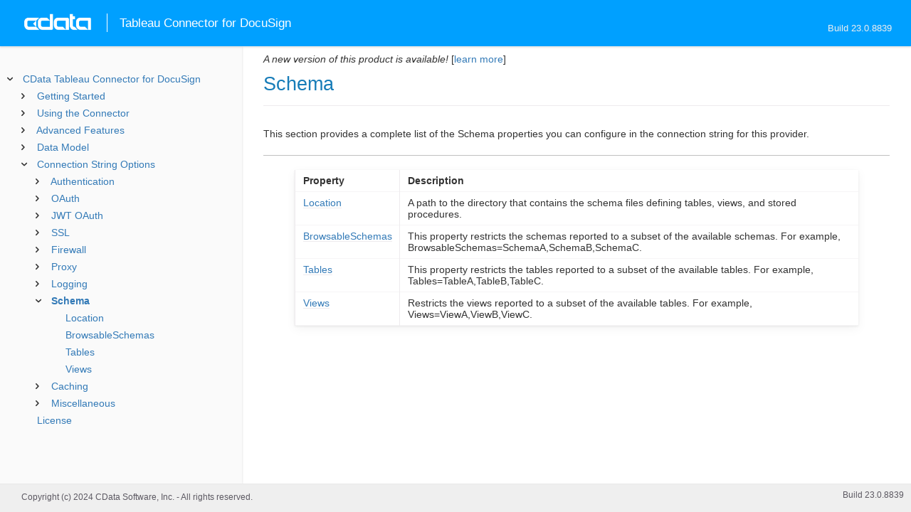

--- FILE ---
content_type: text/html
request_url: https://cdn.cdata.com/help/UCJ/tableau/_toc.htm
body_size: 1746
content:
































<!--if it works on the readme.htm file-->

        
        
    


<div id="whtoc" style="display:none;">

<!--  BEGIN TOC CONTENT -->
<UL >


  <LI class="expanded">
  <a href="default.htm">CData Tableau Connector for DocuSign</a>

  <UL>








  
    <LI>
      <a href="pg_startintrotableau.htm">Getting Started</a>





  <UL>




  
    <LI>
      <a href="pg_startinstalltableau.htm"> Installing the Connector</a>





  <UL>




  
    <LI>
      <a href="pg_startinstalltableaudesktop.htm"> Tableau Desktop</a>








  
    <LI>
      <a href="pg_startinstalltableauprep.htm"> Tableau Prep Builder</a>








  
    <LI>
      <a href="pg_startinstalltableauserver.htm"> Tableau Server</a>








  </UL>

  
    <LI>
      <a href="pg_connectiontableau.htm"> Configuring a Connection</a>








  
    <LI>
      <a href="pg_oauthcustomappcreate.htm"> Creating a Custom OAuth App</a>








  
    <LI>
      <a href="pg_finetuneaccess.htm"> Fine-Tuning Data Access</a>








  
    <LI>
      <a href="pg_changelog.htm"> Changelog</a>








  </UL>

  
    <LI>
      <a href="pg_tableauintro.htm">Using the Connector</a>





  <UL>




  
    <LI>
      <a href="pg_tableauqueries.htm"> Using Custom SQL Queries</a>








  
    <LI>
      <a href="pg_tableaustoredprocedures.htm"> Executing Stored Procedures</a>








  
    <LI>
      <a href="pg_tableauvisualization.htm"> Visualizing Data</a>








  </UL>

  
    <LI>
      <a href="pg_advancedfeatures.htm">Advanced Features</a>





  <UL>




  
    <LI>
      <a href="pg_userviews.htm"> User Defined Views</a>








  
    <LI>
      <a href="pg_advancedssl.htm"> SSL Configuration</a>








  
    <LI>
      <a href="pg_advancedproxy.htm"> Firewall and Proxy</a>








  
    <LI>
      <a href="pg_advancedqueryproc.htm"> Query Processing</a>








  
    <LI>
      <a href="pg_advancedlogging.htm"> Logging</a>








  </UL>

  
    <LI>
      <a href="pg_datamodel.htm">Data Model</a>





  <UL>




  
    <LI>
      <a href="pg_allviews.htm"> Views</a>





  <UL>




  
    <LI>
      <a href="pg_table-accountbrands.htm">AccountBrands</a>








  
    <LI>
      <a href="pg_table-accountcustomfields.htm">AccountCustomFields</a>








  
    <LI>
      <a href="pg_table-accounts.htm">Accounts</a>








  
    <LI>
      <a href="pg_table-bulksendbatchstatus.htm">BulkSendBatchStatus</a>








  
    <LI>
      <a href="pg_table-cloudstorageproviders.htm">CloudStorageProviders</a>








  
    <LI>
      <a href="pg_table-customtabs.htm">CustomTabs</a>








  
    <LI>
      <a href="pg_table-documents.htm">Documents</a>








  
    <LI>
      <a href="pg_table-documenttabs.htm">DocumentTabs</a>








  
    <LI>
      <a href="pg_table-documentvisibility.htm">DocumentVisibility</a>








  
    <LI>
      <a href="pg_table-envelopeattachments.htm">EnvelopeAttachments</a>








  
    <LI>
      <a href="pg_table-envelopeconsumerdisclosures.htm">EnvelopeConsumerDisclosures</a>








  
    <LI>
      <a href="pg_table-envelopeformdata.htm">EnvelopeFormData</a>








  
    <LI>
      <a href="pg_table-envelopes.htm">Envelopes</a>








  
    <LI>
      <a href="pg_table-envelopetemplates.htm">EnvelopeTemplates</a>








  
    <LI>
      <a href="pg_table-folders.htm">Folders</a>








  
    <LI>
      <a href="pg_table-groupbrands.htm">GroupBrands</a>








  
    <LI>
      <a href="pg_table-groups.htm">Groups</a>








  
    <LI>
      <a href="pg_table-groupusers.htm">GroupUsers</a>








  
    <LI>
      <a href="pg_table-locks.htm">Locks</a>








  
    <LI>
      <a href="pg_table-powerforms.htm">PowerForms</a>








  
    <LI>
      <a href="pg_table-recipients.htm">Recipients</a>








  
    <LI>
      <a href="pg_table-recipienttabs.htm">RecipientTabs</a>








  
    <LI>
      <a href="pg_table-sendlistbulkcopies.htm">SendListBulkCopies</a>








  
    <LI>
      <a href="pg_table-sendlistrecipients.htm">SendListRecipients</a>








  
    <LI>
      <a href="pg_table-sendlists.htm">SendLists</a>








  
    <LI>
      <a href="pg_table-signinggroups.htm">SigningGroups</a>








  
    <LI>
      <a href="pg_table-signinggroupusers.htm">SigningGroupUsers</a>








  
    <LI>
      <a href="pg_table-templates.htm">Templates</a>








  
    <LI>
      <a href="pg_table-userinfo.htm">UserInfo</a>








  
    <LI>
      <a href="pg_table-users.htm">Users</a>








  
    <LI>
      <a href="pg_table-usersignatures.htm">UserSignatures</a>








  
    <LI>
      <a href="pg_table-workspaces.htm">Workspaces</a>








  </UL>

  
    <LI>
      <a href="pg_allsps.htm"> Stored Procedures</a>





  <UL>




  
    <LI>
      <a href="pg_sp-downloaddocument.htm">DownloadDocument</a>








  
    <LI>
      <a href="pg_sp-getconsenturl.htm">GetConsentURL</a>








  
    <LI>
      <a href="pg_sp-getoauthaccesstoken.htm">GetOAuthAccessToken</a>








  
    <LI>
      <a href="pg_sp-getoauthauthorizationurl.htm">GetOAuthAuthorizationURL</a>








  
    <LI>
      <a href="pg_sp-moveenvelope.htm">MoveEnvelope</a>








  
    <LI>
      <a href="pg_sp-refreshoauthaccesstoken.htm">RefreshOAuthAccessToken</a>







  </UL>

  </UL>





  <LI>
    <a href="Connection.htm">Connection String Options</a>
  
  <UL>






<li>
<a href="RSBDocuSign_c_Authentication.htm">Authentication</a>
<UL>
		
<LI>

<a href="RSBDocuSign_p_AuthScheme.htm">AuthScheme</a>


</UL>




<li>
<a href="RSBDocuSign_c_OAuth.htm">OAuth</a>
<UL>
		
<LI>

<a href="RSBDocuSign_p_InitiateOAuth.htm">InitiateOAuth</a>



		
<LI>

<a href="RSBDocuSign_p_OAuthClientId.htm">OAuthClientId</a>



		
<LI>

<a href="RSBDocuSign_p_OAuthClientSecret.htm">OAuthClientSecret</a>



		
<LI>

<a href="RSBDocuSign_p_OAuthAccessToken.htm">OAuthAccessToken</a>



		
<LI>

<a href="RSBDocuSign_p_OAuthSettingsLocation.htm">OAuthSettingsLocation</a>



		
<LI>

<a href="RSBDocuSign_p_CallbackURL.htm">CallbackURL</a>



		
<LI>

<a href="RSBDocuSign_p_OAuthVerifier.htm">OAuthVerifier</a>



		
<LI>

<a href="RSBDocuSign_p_OAuthRefreshToken.htm">OAuthRefreshToken</a>



		
<LI>

<a href="RSBDocuSign_p_OAuthExpiresIn.htm">OAuthExpiresIn</a>



		
<LI>

<a href="RSBDocuSign_p_OAuthTokenTimestamp.htm">OAuthTokenTimestamp</a>


</UL>




<li>
<a href="RSBDocuSign_c_JWTOAuth.htm">JWT OAuth</a>
<UL>
		
<LI>

<a href="RSBDocuSign_p_OAuthJWTCert.htm">OAuthJWTCert</a>



		
<LI>

<a href="RSBDocuSign_p_OAuthJWTCertType.htm">OAuthJWTCertType</a>



		
<LI>

<a href="RSBDocuSign_p_OAuthJWTCertPassword.htm">OAuthJWTCertPassword</a>



		
<LI>

<a href="RSBDocuSign_p_OAuthJWTCertSubject.htm">OAuthJWTCertSubject</a>



		
<LI>

<a href="RSBDocuSign_p_OAuthJWTIssuer.htm">OAuthJWTIssuer</a>



		
<LI>

<a href="RSBDocuSign_p_OAuthJWTSubject.htm">OAuthJWTSubject</a>


</UL>




<li>
<a href="RSBDocuSign_c_SSL.htm">SSL</a>
<UL>
		
<LI>

<a href="RSBDocuSign_p_SSLServerCert.htm">SSLServerCert</a>


</UL>




<li>
<a href="RSBDocuSign_c_Firewall.htm">Firewall</a>
<UL>
		
<LI>

<a href="RSBDocuSign_p_FirewallType.htm">FirewallType</a>



		
<LI>

<a href="RSBDocuSign_p_FirewallServer.htm">FirewallServer</a>



		
<LI>

<a href="RSBDocuSign_p_FirewallPort.htm">FirewallPort</a>



		
<LI>

<a href="RSBDocuSign_p_FirewallUser.htm">FirewallUser</a>



		
<LI>

<a href="RSBDocuSign_p_FirewallPassword.htm">FirewallPassword</a>


</UL>




<li>
<a href="RSBDocuSign_c_Proxy.htm">Proxy</a>
<UL>
		
<LI>

<a href="RSBDocuSign_p_ProxyAutoDetect.htm">ProxyAutoDetect</a>



		
<LI>

<a href="RSBDocuSign_p_ProxyServer.htm">ProxyServer</a>



		
<LI>

<a href="RSBDocuSign_p_ProxyPort.htm">ProxyPort</a>



		
<LI>

<a href="RSBDocuSign_p_ProxyAuthScheme.htm">ProxyAuthScheme</a>



		
<LI>

<a href="RSBDocuSign_p_ProxyUser.htm">ProxyUser</a>



		
<LI>

<a href="RSBDocuSign_p_ProxyPassword.htm">ProxyPassword</a>



		
<LI>

<a href="RSBDocuSign_p_ProxySSLType.htm">ProxySSLType</a>



		
<LI>

<a href="RSBDocuSign_p_ProxyExceptions.htm">ProxyExceptions</a>


</UL>




<li>
<a href="RSBDocuSign_c_Logging.htm">Logging</a>
<UL>
		
<LI>

<a href="RSBDocuSign_p_Logfile.htm">Logfile</a>



		
<LI>

<a href="RSBDocuSign_p_Verbosity.htm">Verbosity</a>



		
<LI>

<a href="RSBDocuSign_p_LogModules.htm">LogModules</a>



		
<LI>

<a href="RSBDocuSign_p_MaxLogFileSize.htm">MaxLogFileSize</a>



		
<LI>

<a href="RSBDocuSign_p_MaxLogFileCount.htm">MaxLogFileCount</a>


</UL>




<li>
<a href="RSBDocuSign_c_Schema.htm">Schema</a>
<UL>
		
<LI>

<a href="RSBDocuSign_p_Location.htm">Location</a>



		
<LI>

<a href="RSBDocuSign_p_BrowsableSchemas.htm">BrowsableSchemas</a>



		
<LI>

<a href="RSBDocuSign_p_Tables.htm">Tables</a>



		
<LI>

<a href="RSBDocuSign_p_Views.htm">Views</a>


</UL>




<li>
<a href="RSBDocuSign_c_Caching.htm">Caching</a>
<UL>
		
<LI>

<a href="RSBDocuSign_p_AutoCache.htm">AutoCache</a>



		
<LI>

<a href="RSBDocuSign_p_CacheDriver.htm">CacheDriver</a>



		
<LI>

<a href="RSBDocuSign_p_CacheConnection.htm">CacheConnection</a>



		
<LI>

<a href="RSBDocuSign_p_CacheLocation.htm">CacheLocation</a>



		
<LI>

<a href="RSBDocuSign_p_CacheTolerance.htm">CacheTolerance</a>



		
<LI>

<a href="RSBDocuSign_p_Offline.htm">Offline</a>



		
<LI>

<a href="RSBDocuSign_p_CacheMetadata.htm">CacheMetadata</a>


</UL>




<li>
<a href="RSBDocuSign_c_Miscellaneous.htm">Miscellaneous</a>
<UL>
		
<LI>

<a href="RSBDocuSign_p_AccountId.htm">AccountId</a>



		
<LI>

<a href="RSBDocuSign_p_BatchSize.htm">BatchSize</a>



		
<LI>

<a href="RSBDocuSign_p_ConnectionLifeTime.htm">ConnectionLifeTime</a>



		
<LI>

<a href="RSBDocuSign_p_ConnectOnOpen.htm">ConnectOnOpen</a>



		
<LI>

<a href="RSBDocuSign_p_DirectoryRetrievalDepth.htm">DirectoryRetrievalDepth</a>



		
<LI>

<a href="RSBDocuSign_p_IncludeCustomFields.htm">IncludeCustomFields</a>



		
<LI>

<a href="RSBDocuSign_p_MaxRows.htm">MaxRows</a>



		
<LI>

<a href="RSBDocuSign_p_Other.htm">Other</a>



		
<LI>

<a href="RSBDocuSign_p_PoolIdleTimeout.htm">PoolIdleTimeout</a>



		
<LI>

<a href="RSBDocuSign_p_PoolMaxSize.htm">PoolMaxSize</a>



		
<LI>

<a href="RSBDocuSign_p_PoolMinSize.htm">PoolMinSize</a>



		
<LI>

<a href="RSBDocuSign_p_PoolWaitTime.htm">PoolWaitTime</a>



		
<LI>

<a href="RSBDocuSign_p_PseudoColumns.htm">PseudoColumns</a>



		
<LI>

<a href="RSBDocuSign_p_Readonly.htm">Readonly</a>



		
<LI>

<a href="RSBDocuSign_p_RTK.htm">RTK</a>



		
<LI>

<a href="RSBDocuSign_p_Timeout.htm">Timeout</a>



		
<LI>

<a href="RSBDocuSign_p_URL.htm">URL</a>



		
<LI>

<a href="RSBDocuSign_p_UseConnectionPooling.htm">UseConnectionPooling</a>



		
<LI>

<a href="RSBDocuSign_p_UserDefinedViews.htm">UserDefinedViews</a>



		
<LI>

<a href="RSBDocuSign_p_UseSandbox.htm">UseSandbox</a>


</UL>












	</UL>



  <LI>

    <a href="license.htm">License</a>




</UL>

<!-- END TOC CONTENT -->

</div>            

--- FILE ---
content_type: text/html
request_url: https://cdn.cdata.com/help/UCK/tableau/
body_size: 4251
content:

<!DOCTYPE html><html>
<head>
  <meta http-equiv="Content-Type" content="text/html; charset=utf-8" />
  	<link rel="shortcut icon" href="/favicon.ico" type="image/x-icon">
	<link rel="icon" href="/favicon.ico" type="image/x-icon">
    
  
  <title>CData Tableau Connector for DocuSign - CData Tableau Connector for DocuSign</title>
  <meta name="viewport" content="width=device-width, initial-scale=1">
	<meta name="description" 	content="CData Tableau Connector for DocuSign - RSBDocuSign - CData Tableau Connector for DocuSign: The connection string properties describe the various options that can be used to establish a connection." />
	<meta name="author" 		content="www.cdata.com"> 
	<meta name="generator" 		content="CData Tableau Connector for DocuSign (CData Tableau Connector for DocuSign  [UCTKV Build 9175]);">
	

    <meta http-equiv="X-UA-Compatible" content="IE=edge" >
    <!--if it works on the readme.htm file-->          <link rel="stylesheet" type="text/css" href="../lib/bootstrap/bootstrap.min.css"/> 
      <link rel="stylesheet" type="text/css" href="../lib/syntaxhighlighter-3.0.83/styles/shCore.css" />
      <link rel="stylesheet" type="text/css" href="../lib/syntaxhighlighter-3.0.83/styles/shThemeDefault.css" />
      <link rel="stylesheet" type="text/css" href="help.css" />
      <link rel="stylesheet" type="text/css" href="../lib/tree.css" />
      
       <!-- CData Tracking Info -->      
      
      
            <!-- Google Tag Manager -->      <script>(function(w,d,s,l,i){w[l]=w[l]||[];w[l].push({'gtm.start':
        new Date().getTime(),event:'gtm.js'});var f=d.getElementsByTagName(s)[0],
        j=d.createElement(s),dl=l!='dataLayer'?'&l='+l:'';j.async=true;j.src=
        'https://www.googletagmanager.com/gtm.js?id='+i+dl;f.parentNode.insertBefore(j,f);
        })(window,document,'script','dataLayer','GTM-PDNQ38N');</script>
      <!-- End Google Tag Manager -->      
    </head>
<body>
	
  <div class="header">
    <a href='http://www.cdata.com/'>
    <div id="whlogo">&nbsp;</div>
    </a>
    <div id='whheader'>
    	<h1>Tableau Connector for DocuSign</h1>

    	<span class="phones">Build 24.0.9175</span>
    	</div>
    <div id="hamburger-menu"></div>
  </div>
    <div border="0" cellpadding="0" cellspacing="0" id="whlayout">
        
        <div id="whcontent">
        <!-- TABLE OF CONTENTS -->            <div height="100%" id=whleftcol width='1%' > 
 
                <div id='whsizer' style='width:340px;'>
		
































<!--if it works on the readme.htm file-->

        
        
    


<div id="whtoc" style="display:none;">

<!--  BEGIN TOC CONTENT -->
<UL >


  <LI class="expanded">
  <a href="default.htm">CData Tableau Connector for DocuSign</a>

  <UL>








  
    <LI>
      <a href="pg_startintrotableau.htm">Getting Started</a>





  <UL>




  
    <LI>
      <a href="pg_startinstalltableau.htm"> Installing the Connector</a>





  <UL>




  
    <LI>
      <a href="pg_startinstalltableaudesktop.htm"> Tableau Desktop</a>








  
    <LI>
      <a href="pg_startinstalltableauprep.htm"> Tableau Prep Builder</a>








  
    <LI>
      <a href="pg_startinstalltableauserver.htm"> Tableau Server</a>








  </UL>

  
    <LI>
      <a href="pg_connectiontableau.htm"> Configuring a Connection</a>








  
    <LI>
      <a href="pg_oauthcustomappcreate.htm"> Creating a Custom OAuth App</a>








  
    <LI>
      <a href="pg_finetuneaccess.htm"> Fine-Tuning Data Access</a>








  
    <LI>
      <a href="pg_changelog.htm"> Changelog</a>








  </UL>

  
    <LI>
      <a href="pg_tableauintro.htm">Using the Connector</a>





  <UL>




  
    <LI>
      <a href="pg_tableauqueries.htm"> Using Custom SQL Queries</a>








  
    <LI>
      <a href="pg_tableaustoredprocedures.htm"> Executing Stored Procedures</a>








  
    <LI>
      <a href="pg_tableauvisualization.htm"> Visualizing Data</a>








  </UL>

  
    <LI>
      <a href="pg_advancedfeatures.htm">Advanced Features</a>





  <UL>




  
    <LI>
      <a href="pg_userviews.htm"> User Defined Views</a>








  
    <LI>
      <a href="pg_advancedssl.htm"> SSL Configuration</a>








  
    <LI>
      <a href="pg_advancedproxy.htm"> Firewall and Proxy</a>








  
    <LI>
      <a href="pg_advancedqueryproc.htm"> Query Processing</a>








  
    <LI>
      <a href="pg_advancedlogging.htm"> Logging</a>








  </UL>

  
    <LI>
      <a href="pg_datamodel.htm">Data Model</a>





  <UL>




  
    <LI>
      <a href="pg_allviews.htm"> Views</a>





  <UL>




  
    <LI>
      <a href="pg_table-accountbrands.htm">AccountBrands</a>








  
    <LI>
      <a href="pg_table-accountcustomfields.htm">AccountCustomFields</a>








  
    <LI>
      <a href="pg_table-accountpermissionprofiles.htm">AccountPermissionProfiles</a>








  
    <LI>
      <a href="pg_table-accounts.htm">Accounts</a>








  
    <LI>
      <a href="pg_table-agentuserauthorizations.htm">AgentUserAuthorizations</a>








  
    <LI>
      <a href="pg_table-billinginvoices.htm">BillingInvoices</a>








  
    <LI>
      <a href="pg_table-billingpayments.htm">BillingPayments</a>








  
    <LI>
      <a href="pg_table-billingplans.htm">BillingPlans</a>








  
    <LI>
      <a href="pg_table-bulksendbatch.htm">BulkSendBatch</a>








  
    <LI>
      <a href="pg_table-bulksendbatchstatus.htm">BulkSendBatchStatus</a>








  
    <LI>
      <a href="pg_table-cloudstorage.htm">CloudStorage</a>








  
    <LI>
      <a href="pg_table-cloudstorageproviders.htm">CloudStorageProviders</a>








  
    <LI>
      <a href="pg_table-customtabs.htm">CustomTabs</a>








  
    <LI>
      <a href="pg_table-documents.htm">Documents</a>








  
    <LI>
      <a href="pg_table-documenttabs.htm">DocumentTabs</a>








  
    <LI>
      <a href="pg_table-documentvisibility.htm">DocumentVisibility</a>








  
    <LI>
      <a href="pg_table-envelopeattachments.htm">EnvelopeAttachments</a>








  
    <LI>
      <a href="pg_table-envelopeconsumerdisclosures.htm">EnvelopeConsumerDisclosures</a>








  
    <LI>
      <a href="pg_table-envelopeformdata.htm">EnvelopeFormData</a>








  
    <LI>
      <a href="pg_table-envelopes.htm">Envelopes</a>








  
    <LI>
      <a href="pg_table-envelopetemplates.htm">EnvelopeTemplates</a>








  
    <LI>
      <a href="pg_table-folders.htm">Folders</a>








  
    <LI>
      <a href="pg_table-groupbrands.htm">GroupBrands</a>








  
    <LI>
      <a href="pg_table-groups.htm">Groups</a>








  
    <LI>
      <a href="pg_table-groupusers.htm">GroupUsers</a>








  
    <LI>
      <a href="pg_table-locks.htm">Locks</a>








  
    <LI>
      <a href="pg_table-powerforms.htm">PowerForms</a>








  
    <LI>
      <a href="pg_table-principaluserauthorizations.htm">PrincipalUserAuthorizations</a>








  
    <LI>
      <a href="pg_table-recipients.htm">Recipients</a>








  
    <LI>
      <a href="pg_table-recipienttabs.htm">RecipientTabs</a>








  
    <LI>
      <a href="pg_table-sendlistbulkcopies.htm">SendListBulkCopies</a>








  
    <LI>
      <a href="pg_table-sendlistrecipients.htm">SendListRecipients</a>








  
    <LI>
      <a href="pg_table-sendlists.htm">SendLists</a>








  
    <LI>
      <a href="pg_table-sharedaccessenvelopes.htm">SharedAccessEnvelopes</a>








  
    <LI>
      <a href="pg_table-sharedaccessfolders.htm">SharedAccessFolders</a>








  
    <LI>
      <a href="pg_table-sharedaccesstemplates.htm">SharedAccessTemplates</a>








  
    <LI>
      <a href="pg_table-sharedaccessuser.htm">SharedAccessUser</a>








  
    <LI>
      <a href="pg_table-signinggroups.htm">SigningGroups</a>








  
    <LI>
      <a href="pg_table-signinggroupusers.htm">SigningGroupUsers</a>








  
    <LI>
      <a href="pg_table-templates.htm">Templates</a>








  
    <LI>
      <a href="pg_table-userinfo.htm">UserInfo</a>








  
    <LI>
      <a href="pg_table-users.htm">Users</a>








  
    <LI>
      <a href="pg_table-usersignatures.htm">UserSignatures</a>








  
    <LI>
      <a href="pg_table-workspaces.htm">Workspaces</a>








  </UL>

  
    <LI>
      <a href="pg_allsps.htm"> Stored Procedures</a>





  <UL>




  
    <LI>
      <a href="pg_sp-createandsendenvelope.htm">CreateAndSendEnvelope</a>








  
    <LI>
      <a href="pg_sp-downloaddocument.htm">DownloadDocument</a>








  
    <LI>
      <a href="pg_sp-getconsenturl.htm">GetConsentURL</a>








  
    <LI>
      <a href="pg_sp-getoauthaccesstoken.htm">GetOAuthAccessToken</a>








  
    <LI>
      <a href="pg_sp-getoauthauthorizationurl.htm">GetOAuthAuthorizationURL</a>








  
    <LI>
      <a href="pg_sp-moveenvelope.htm">MoveEnvelope</a>








  
    <LI>
      <a href="pg_sp-refreshoauthaccesstoken.htm">RefreshOAuthAccessToken</a>







  </UL>

  </UL>





  <LI>
    <a href="Connection.htm">Connection String Options</a>
  
  <UL>






<li>
<a href="RSBDocuSign_c_Authentication.htm">Authentication</a>
<UL>
		
<LI>

<a href="RSBDocuSign_p_AuthScheme.htm">AuthScheme</a>


</UL>




<li>
<a href="RSBDocuSign_c_OAuth.htm">OAuth</a>
<UL>
		
<LI>

<a href="RSBDocuSign_p_InitiateOAuth.htm">InitiateOAuth</a>



		
<LI>

<a href="RSBDocuSign_p_OAuthClientId.htm">OAuthClientId</a>



		
<LI>

<a href="RSBDocuSign_p_OAuthClientSecret.htm">OAuthClientSecret</a>



		
<LI>

<a href="RSBDocuSign_p_OAuthAccessToken.htm">OAuthAccessToken</a>



		
<LI>

<a href="RSBDocuSign_p_OAuthSettingsLocation.htm">OAuthSettingsLocation</a>



		
<LI>

<a href="RSBDocuSign_p_CallbackURL.htm">CallbackURL</a>



		
<LI>

<a href="RSBDocuSign_p_OAuthVerifier.htm">OAuthVerifier</a>



		
<LI>

<a href="RSBDocuSign_p_OAuthRefreshToken.htm">OAuthRefreshToken</a>



		
<LI>

<a href="RSBDocuSign_p_OAuthExpiresIn.htm">OAuthExpiresIn</a>



		
<LI>

<a href="RSBDocuSign_p_OAuthTokenTimestamp.htm">OAuthTokenTimestamp</a>


</UL>




<li>
<a href="RSBDocuSign_c_JWTOAuth.htm">JWT OAuth</a>
<UL>
		
<LI>

<a href="RSBDocuSign_p_OAuthJWTCert.htm">OAuthJWTCert</a>



		
<LI>

<a href="RSBDocuSign_p_OAuthJWTCertType.htm">OAuthJWTCertType</a>



		
<LI>

<a href="RSBDocuSign_p_OAuthJWTCertPassword.htm">OAuthJWTCertPassword</a>



		
<LI>

<a href="RSBDocuSign_p_OAuthJWTCertSubject.htm">OAuthJWTCertSubject</a>



		
<LI>

<a href="RSBDocuSign_p_OAuthJWTIssuer.htm">OAuthJWTIssuer</a>



		
<LI>

<a href="RSBDocuSign_p_OAuthJWTSubject.htm">OAuthJWTSubject</a>


</UL>




<li>
<a href="RSBDocuSign_c_SSL.htm">SSL</a>
<UL>
		
<LI>

<a href="RSBDocuSign_p_SSLServerCert.htm">SSLServerCert</a>


</UL>




<li>
<a href="RSBDocuSign_c_Firewall.htm">Firewall</a>
<UL>
		
<LI>

<a href="RSBDocuSign_p_FirewallType.htm">FirewallType</a>



		
<LI>

<a href="RSBDocuSign_p_FirewallServer.htm">FirewallServer</a>



		
<LI>

<a href="RSBDocuSign_p_FirewallPort.htm">FirewallPort</a>



		
<LI>

<a href="RSBDocuSign_p_FirewallUser.htm">FirewallUser</a>



		
<LI>

<a href="RSBDocuSign_p_FirewallPassword.htm">FirewallPassword</a>


</UL>




<li>
<a href="RSBDocuSign_c_Proxy.htm">Proxy</a>
<UL>
		
<LI>

<a href="RSBDocuSign_p_ProxyAutoDetect.htm">ProxyAutoDetect</a>



		
<LI>

<a href="RSBDocuSign_p_ProxyServer.htm">ProxyServer</a>



		
<LI>

<a href="RSBDocuSign_p_ProxyPort.htm">ProxyPort</a>



		
<LI>

<a href="RSBDocuSign_p_ProxyAuthScheme.htm">ProxyAuthScheme</a>



		
<LI>

<a href="RSBDocuSign_p_ProxyUser.htm">ProxyUser</a>



		
<LI>

<a href="RSBDocuSign_p_ProxyPassword.htm">ProxyPassword</a>



		
<LI>

<a href="RSBDocuSign_p_ProxySSLType.htm">ProxySSLType</a>



		
<LI>

<a href="RSBDocuSign_p_ProxyExceptions.htm">ProxyExceptions</a>


</UL>




<li>
<a href="RSBDocuSign_c_Logging.htm">Logging</a>
<UL>
		
<LI>

<a href="RSBDocuSign_p_Logfile.htm">Logfile</a>



		
<LI>

<a href="RSBDocuSign_p_Verbosity.htm">Verbosity</a>



		
<LI>

<a href="RSBDocuSign_p_LogModules.htm">LogModules</a>



		
<LI>

<a href="RSBDocuSign_p_MaxLogFileSize.htm">MaxLogFileSize</a>



		
<LI>

<a href="RSBDocuSign_p_MaxLogFileCount.htm">MaxLogFileCount</a>


</UL>




<li>
<a href="RSBDocuSign_c_Schema.htm">Schema</a>
<UL>
		
<LI>

<a href="RSBDocuSign_p_Location.htm">Location</a>



		
<LI>

<a href="RSBDocuSign_p_BrowsableSchemas.htm">BrowsableSchemas</a>



		
<LI>

<a href="RSBDocuSign_p_Tables.htm">Tables</a>



		
<LI>

<a href="RSBDocuSign_p_Views.htm">Views</a>


</UL>




<li>
<a href="RSBDocuSign_c_Caching.htm">Caching</a>
<UL>
		
<LI>

<a href="RSBDocuSign_p_AutoCache.htm">AutoCache</a>



		
<LI>

<a href="RSBDocuSign_p_CacheDriver.htm">CacheDriver</a>



		
<LI>

<a href="RSBDocuSign_p_CacheConnection.htm">CacheConnection</a>



		
<LI>

<a href="RSBDocuSign_p_CacheLocation.htm">CacheLocation</a>



		
<LI>

<a href="RSBDocuSign_p_CacheTolerance.htm">CacheTolerance</a>



		
<LI>

<a href="RSBDocuSign_p_Offline.htm">Offline</a>



		
<LI>

<a href="RSBDocuSign_p_CacheMetadata.htm">CacheMetadata</a>


</UL>




<li>
<a href="RSBDocuSign_c_Miscellaneous.htm">Miscellaneous</a>
<UL>
		
<LI>

<a href="RSBDocuSign_p_AccountId.htm">AccountId</a>



		
<LI>

<a href="RSBDocuSign_p_ConnectionLifeTime.htm">ConnectionLifeTime</a>



		
<LI>

<a href="RSBDocuSign_p_ConnectOnOpen.htm">ConnectOnOpen</a>



		
<LI>

<a href="RSBDocuSign_p_DirectoryRetrievalDepth.htm">DirectoryRetrievalDepth</a>



		
<LI>

<a href="RSBDocuSign_p_FolderType.htm">FolderType</a>



		
<LI>

<a href="RSBDocuSign_p_IncludeCustomFields.htm">IncludeCustomFields</a>



		
<LI>

<a href="RSBDocuSign_p_MaxRows.htm">MaxRows</a>



		
<LI>

<a href="RSBDocuSign_p_Other.htm">Other</a>



		
<LI>

<a href="RSBDocuSign_p_PoolIdleTimeout.htm">PoolIdleTimeout</a>



		
<LI>

<a href="RSBDocuSign_p_PoolMaxSize.htm">PoolMaxSize</a>



		
<LI>

<a href="RSBDocuSign_p_PoolMinSize.htm">PoolMinSize</a>



		
<LI>

<a href="RSBDocuSign_p_PoolWaitTime.htm">PoolWaitTime</a>



		
<LI>

<a href="RSBDocuSign_p_PseudoColumns.htm">PseudoColumns</a>



		
<LI>

<a href="RSBDocuSign_p_Readonly.htm">Readonly</a>



		
<LI>

<a href="RSBDocuSign_p_RTK.htm">RTK</a>



		
<LI>

<a href="RSBDocuSign_p_Timeout.htm">Timeout</a>



		
<LI>

<a href="RSBDocuSign_p_URL.htm">URL</a>



		
<LI>

<a href="RSBDocuSign_p_UseConnectionPooling.htm">UseConnectionPooling</a>



		
<LI>

<a href="RSBDocuSign_p_UserDefinedViews.htm">UserDefinedViews</a>



		
<LI>

<a href="RSBDocuSign_p_UseSandbox.htm">UseSandbox</a>


</UL>












	</UL>



  <LI>

    <a href="license.htm">License</a>




</UL>

<!-- END TOC CONTENT -->

</div>            
                </div>
            </div>
        <!-- /TABLE OF CONTENTS -->    
        <div id="whrightcol">
				<div style='margin:0; padding:0;'>
						
						<div id=newver ></div>
				</div>
				
				<div id=whiframe>
       
					<!-- <a id=whfeedback href="javascript:void(0);"><i></i> Questions / Feedback?</a> -->					
                            
					<! -- BEGIN CONTENT -->					<div id="wrapper">
						<div id="content">
							<h1 id="default">CData Tableau Connector for DocuSign</h1>
              <!-- <span id=whtitle>
              &prodname; - Build &prod.vermaj;.&prod.vermin;.&prod:verint;
              </span> -->



<p>
<h2>Overview</h2>
</p>

<p>The CData Tableau Connector for DocuSign offers self-service integration with Tableau. The connector facilitates live access to DocuSign data in Tableau using the connection window. The connector also provides direct querying to visualize and analyze DocuSign data.


<h2>Differences from ODBC and JDBC</h2>
</p>

<p>Using the connector provides several advantages over using the ODBC or JDBC drivers:

<ul><li>Easier to Install: The connector automatically performs Tableau-specific setup that must be done by hand when using JDBC.</li><li>Easier to Configure: The connector can be configured directly in Tableau without having to create a separate ODBC DSN or JDBC connection string.</li><li>Easier to Publish: The connector saves all its connection settings within Tableau. This allows you to publish to Tableau Server without having to copy your ODBC DSN to the server or other authors.</li><li>Consistency: The connector uses the same technology across all supported platforms. ODBC may behave or perform differently due to differences in how each platform handles ODBC.</li></ul>


<h2>Getting Started</h2>
</p>

<p>See <a href="pg_startintrotableau.htm">Getting Started</a> for a guide to create a DocuSign Data Source in Tableau. The guide will walk you through <a href="pg_startinstalltableau.htm">Installing the Connector</a> and then <a href="pg_connectiontableau.htm">Configuring a Connection</a>.</p>

<p>
<h2>Advanced Features</h2>
</p>

<p><a href="pg_advancedfeatures.htm">Advanced Features</a> details additional features supported by the connector, such as defining user defined views, ssl configuration, remoting, caching, firewall/proxy settings, and advanced logging.</p>

<p>
<h2>Using the Connector</h2>
</p>

<p>See <a href="pg_tableauintro.htm">Using the Connector</a> to customize data access and visualize data. You can further customize the exact DocuSign data pulled by <a href="pg_tableauqueries.htm">Using Custom SQL Queries</a>.</p>

<p>Refer to <a href="pg_tableauvisualization.htm">Visualizing Data</a> to create and work with Tableau visualizations.</p>

<p>See <a href="pg_userviews.htm">User Defined Views</a> to construct virtual tables whose contents are determined by a pre-configured query, which will then be discovered among existing table metadata.

    
<h2>Data Model</h2>

    </p>

<p>    See <a href="pg_datamodel.htm">Data Model</a> for information on the available database objects and how to use SQL to work with DocuSign APIs. This section provides more detailed information on querying specific DocuSign entities.


<h2>Connection String Options</h2>
</p>

<p>The <a href="Connection.htm">Connection</a> properties describe the various options that can be used to establish a connection.
</p>


  
				</p>
					<!-- <div style="width:450px;"><tbody><div><td>&;nbsp;</td></div></tbody></div> -->				</div>	
			</div>
			<div class="right-table-of-contents" id="table-of-contents"></div>
		<!-- END CONTENT -->	
	</div>
            </div>
        </div>
        <div>

				<div id='whfooter'>
					<div class=content>
            						Copyright (c) 2025 CData Software, Inc. - All rights reserved.
            
            
						<div class='build'>Build 24.0.9175</div>
					</div>&nbsp;
				</div>
        </div>
    </div>
	
			<script type="text/javascript" src="../lib/jquery-3.5.1.min.js"></script>
		<script type="text/javascript" src="../lib/syntaxhighlighter-3.0.83/scripts/XRegExp.js"></script>	
		<script type="text/javascript" src="../lib/syntaxhighlighter-3.0.83/scripts/shCore.js"></script>
		<script type="text/javascript" src="../lib/syntaxhighlighter-3.0.83/scripts/shAutoloader.js"></script>
		<script type="text/javascript" src="../lib/bootstrap/bootstrap.min.js"></script>
		<script type="text/javascript" src="../lib/toc-dist.js"></script>
		<script type="text/javascript" src="../lib/help.js"></script>
	
	
	</body></html>










--- FILE ---
content_type: text/plain
request_url: https://c.6sc.co/?m=1
body_size: 194
content:
6suuid=4f18d0172d4f14006e8c7e69ee000000b1250f00